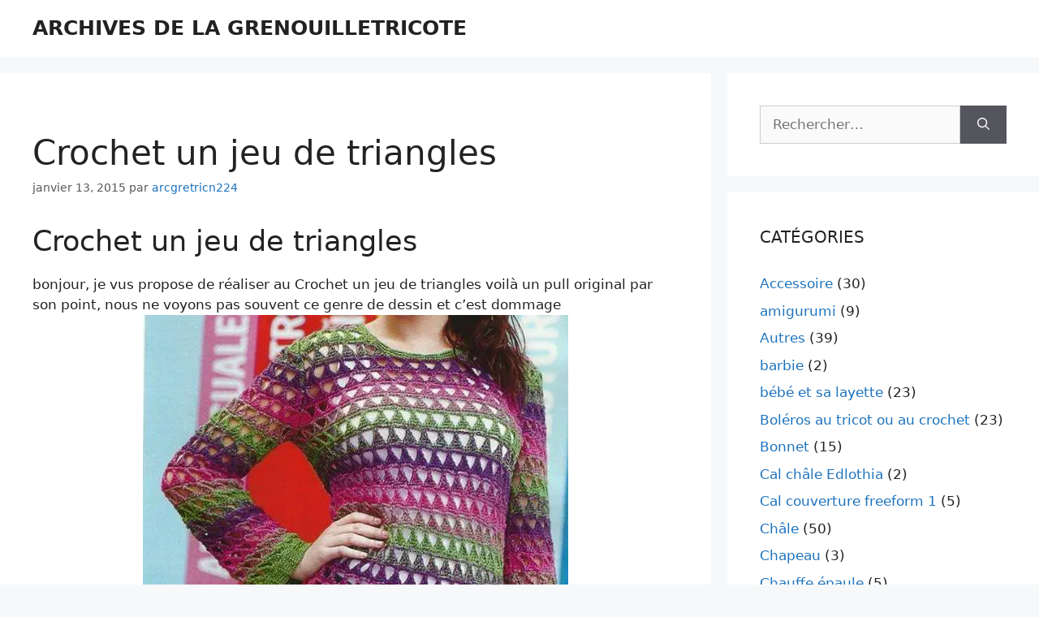

--- FILE ---
content_type: text/html; charset=UTF-8
request_url: https://archives.lagrenouilletricote.eu/crochet-un-jeu-de-triangles
body_size: 15961
content:
<!DOCTYPE html>
<html lang="fr-FR">
<head>
	<meta charset="UTF-8">
	<title>Crochet un jeu de triangles &#8211; ARCHIVES DE LA GRENOUILLETRICOTE</title>
<meta name='robots' content='max-image-preview:large' />
	<style>img:is([sizes="auto" i], [sizes^="auto," i]) { contain-intrinsic-size: 3000px 1500px }</style>
	<meta name="viewport" content="width=device-width, initial-scale=1"><link rel='dns-prefetch' href='//stats.wp.com' />
<link rel='dns-prefetch' href='//www.googletagmanager.com' />
<link rel='preconnect' href='//c0.wp.com' />
<link rel="alternate" type="application/rss+xml" title="ARCHIVES DE LA GRENOUILLETRICOTE &raquo; Flux" href="https://archives.lagrenouilletricote.eu/feed" />
<link rel="alternate" type="application/rss+xml" title="ARCHIVES DE LA GRENOUILLETRICOTE &raquo; Flux des commentaires" href="https://archives.lagrenouilletricote.eu/comments/feed" />
<link rel="alternate" type="application/rss+xml" title="ARCHIVES DE LA GRENOUILLETRICOTE &raquo; Crochet un jeu de triangles Flux des commentaires" href="https://archives.lagrenouilletricote.eu/crochet-un-jeu-de-triangles/feed" />
<script>
window._wpemojiSettings = {"baseUrl":"https:\/\/s.w.org\/images\/core\/emoji\/16.0.1\/72x72\/","ext":".png","svgUrl":"https:\/\/s.w.org\/images\/core\/emoji\/16.0.1\/svg\/","svgExt":".svg","source":{"concatemoji":"https:\/\/archives.lagrenouilletricote.eu\/wp-includes\/js\/wp-emoji-release.min.js?ver=6.8.3"}};
/*! This file is auto-generated */
!function(s,n){var o,i,e;function c(e){try{var t={supportTests:e,timestamp:(new Date).valueOf()};sessionStorage.setItem(o,JSON.stringify(t))}catch(e){}}function p(e,t,n){e.clearRect(0,0,e.canvas.width,e.canvas.height),e.fillText(t,0,0);var t=new Uint32Array(e.getImageData(0,0,e.canvas.width,e.canvas.height).data),a=(e.clearRect(0,0,e.canvas.width,e.canvas.height),e.fillText(n,0,0),new Uint32Array(e.getImageData(0,0,e.canvas.width,e.canvas.height).data));return t.every(function(e,t){return e===a[t]})}function u(e,t){e.clearRect(0,0,e.canvas.width,e.canvas.height),e.fillText(t,0,0);for(var n=e.getImageData(16,16,1,1),a=0;a<n.data.length;a++)if(0!==n.data[a])return!1;return!0}function f(e,t,n,a){switch(t){case"flag":return n(e,"\ud83c\udff3\ufe0f\u200d\u26a7\ufe0f","\ud83c\udff3\ufe0f\u200b\u26a7\ufe0f")?!1:!n(e,"\ud83c\udde8\ud83c\uddf6","\ud83c\udde8\u200b\ud83c\uddf6")&&!n(e,"\ud83c\udff4\udb40\udc67\udb40\udc62\udb40\udc65\udb40\udc6e\udb40\udc67\udb40\udc7f","\ud83c\udff4\u200b\udb40\udc67\u200b\udb40\udc62\u200b\udb40\udc65\u200b\udb40\udc6e\u200b\udb40\udc67\u200b\udb40\udc7f");case"emoji":return!a(e,"\ud83e\udedf")}return!1}function g(e,t,n,a){var r="undefined"!=typeof WorkerGlobalScope&&self instanceof WorkerGlobalScope?new OffscreenCanvas(300,150):s.createElement("canvas"),o=r.getContext("2d",{willReadFrequently:!0}),i=(o.textBaseline="top",o.font="600 32px Arial",{});return e.forEach(function(e){i[e]=t(o,e,n,a)}),i}function t(e){var t=s.createElement("script");t.src=e,t.defer=!0,s.head.appendChild(t)}"undefined"!=typeof Promise&&(o="wpEmojiSettingsSupports",i=["flag","emoji"],n.supports={everything:!0,everythingExceptFlag:!0},e=new Promise(function(e){s.addEventListener("DOMContentLoaded",e,{once:!0})}),new Promise(function(t){var n=function(){try{var e=JSON.parse(sessionStorage.getItem(o));if("object"==typeof e&&"number"==typeof e.timestamp&&(new Date).valueOf()<e.timestamp+604800&&"object"==typeof e.supportTests)return e.supportTests}catch(e){}return null}();if(!n){if("undefined"!=typeof Worker&&"undefined"!=typeof OffscreenCanvas&&"undefined"!=typeof URL&&URL.createObjectURL&&"undefined"!=typeof Blob)try{var e="postMessage("+g.toString()+"("+[JSON.stringify(i),f.toString(),p.toString(),u.toString()].join(",")+"));",a=new Blob([e],{type:"text/javascript"}),r=new Worker(URL.createObjectURL(a),{name:"wpTestEmojiSupports"});return void(r.onmessage=function(e){c(n=e.data),r.terminate(),t(n)})}catch(e){}c(n=g(i,f,p,u))}t(n)}).then(function(e){for(var t in e)n.supports[t]=e[t],n.supports.everything=n.supports.everything&&n.supports[t],"flag"!==t&&(n.supports.everythingExceptFlag=n.supports.everythingExceptFlag&&n.supports[t]);n.supports.everythingExceptFlag=n.supports.everythingExceptFlag&&!n.supports.flag,n.DOMReady=!1,n.readyCallback=function(){n.DOMReady=!0}}).then(function(){return e}).then(function(){var e;n.supports.everything||(n.readyCallback(),(e=n.source||{}).concatemoji?t(e.concatemoji):e.wpemoji&&e.twemoji&&(t(e.twemoji),t(e.wpemoji)))}))}((window,document),window._wpemojiSettings);
</script>
<style id='wp-emoji-styles-inline-css'>

	img.wp-smiley, img.emoji {
		display: inline !important;
		border: none !important;
		box-shadow: none !important;
		height: 1em !important;
		width: 1em !important;
		margin: 0 0.07em !important;
		vertical-align: -0.1em !important;
		background: none !important;
		padding: 0 !important;
	}
</style>
<link rel='stylesheet' id='wp-block-library-css' href='https://c0.wp.com/c/6.8.3/wp-includes/css/dist/block-library/style.min.css' media='all' />
<style id='classic-theme-styles-inline-css'>
/*! This file is auto-generated */
.wp-block-button__link{color:#fff;background-color:#32373c;border-radius:9999px;box-shadow:none;text-decoration:none;padding:calc(.667em + 2px) calc(1.333em + 2px);font-size:1.125em}.wp-block-file__button{background:#32373c;color:#fff;text-decoration:none}
</style>
<link rel='stylesheet' id='mediaelement-css' href='https://c0.wp.com/c/6.8.3/wp-includes/js/mediaelement/mediaelementplayer-legacy.min.css' media='all' />
<link rel='stylesheet' id='wp-mediaelement-css' href='https://c0.wp.com/c/6.8.3/wp-includes/js/mediaelement/wp-mediaelement.min.css' media='all' />
<style id='jetpack-sharing-buttons-style-inline-css'>
.jetpack-sharing-buttons__services-list{display:flex;flex-direction:row;flex-wrap:wrap;gap:0;list-style-type:none;margin:5px;padding:0}.jetpack-sharing-buttons__services-list.has-small-icon-size{font-size:12px}.jetpack-sharing-buttons__services-list.has-normal-icon-size{font-size:16px}.jetpack-sharing-buttons__services-list.has-large-icon-size{font-size:24px}.jetpack-sharing-buttons__services-list.has-huge-icon-size{font-size:36px}@media print{.jetpack-sharing-buttons__services-list{display:none!important}}.editor-styles-wrapper .wp-block-jetpack-sharing-buttons{gap:0;padding-inline-start:0}ul.jetpack-sharing-buttons__services-list.has-background{padding:1.25em 2.375em}
</style>
<style id='global-styles-inline-css'>
:root{--wp--preset--aspect-ratio--square: 1;--wp--preset--aspect-ratio--4-3: 4/3;--wp--preset--aspect-ratio--3-4: 3/4;--wp--preset--aspect-ratio--3-2: 3/2;--wp--preset--aspect-ratio--2-3: 2/3;--wp--preset--aspect-ratio--16-9: 16/9;--wp--preset--aspect-ratio--9-16: 9/16;--wp--preset--color--black: #000000;--wp--preset--color--cyan-bluish-gray: #abb8c3;--wp--preset--color--white: #ffffff;--wp--preset--color--pale-pink: #f78da7;--wp--preset--color--vivid-red: #cf2e2e;--wp--preset--color--luminous-vivid-orange: #ff6900;--wp--preset--color--luminous-vivid-amber: #fcb900;--wp--preset--color--light-green-cyan: #7bdcb5;--wp--preset--color--vivid-green-cyan: #00d084;--wp--preset--color--pale-cyan-blue: #8ed1fc;--wp--preset--color--vivid-cyan-blue: #0693e3;--wp--preset--color--vivid-purple: #9b51e0;--wp--preset--color--contrast: var(--contrast);--wp--preset--color--contrast-2: var(--contrast-2);--wp--preset--color--contrast-3: var(--contrast-3);--wp--preset--color--base: var(--base);--wp--preset--color--base-2: var(--base-2);--wp--preset--color--base-3: var(--base-3);--wp--preset--color--accent: var(--accent);--wp--preset--gradient--vivid-cyan-blue-to-vivid-purple: linear-gradient(135deg,rgba(6,147,227,1) 0%,rgb(155,81,224) 100%);--wp--preset--gradient--light-green-cyan-to-vivid-green-cyan: linear-gradient(135deg,rgb(122,220,180) 0%,rgb(0,208,130) 100%);--wp--preset--gradient--luminous-vivid-amber-to-luminous-vivid-orange: linear-gradient(135deg,rgba(252,185,0,1) 0%,rgba(255,105,0,1) 100%);--wp--preset--gradient--luminous-vivid-orange-to-vivid-red: linear-gradient(135deg,rgba(255,105,0,1) 0%,rgb(207,46,46) 100%);--wp--preset--gradient--very-light-gray-to-cyan-bluish-gray: linear-gradient(135deg,rgb(238,238,238) 0%,rgb(169,184,195) 100%);--wp--preset--gradient--cool-to-warm-spectrum: linear-gradient(135deg,rgb(74,234,220) 0%,rgb(151,120,209) 20%,rgb(207,42,186) 40%,rgb(238,44,130) 60%,rgb(251,105,98) 80%,rgb(254,248,76) 100%);--wp--preset--gradient--blush-light-purple: linear-gradient(135deg,rgb(255,206,236) 0%,rgb(152,150,240) 100%);--wp--preset--gradient--blush-bordeaux: linear-gradient(135deg,rgb(254,205,165) 0%,rgb(254,45,45) 50%,rgb(107,0,62) 100%);--wp--preset--gradient--luminous-dusk: linear-gradient(135deg,rgb(255,203,112) 0%,rgb(199,81,192) 50%,rgb(65,88,208) 100%);--wp--preset--gradient--pale-ocean: linear-gradient(135deg,rgb(255,245,203) 0%,rgb(182,227,212) 50%,rgb(51,167,181) 100%);--wp--preset--gradient--electric-grass: linear-gradient(135deg,rgb(202,248,128) 0%,rgb(113,206,126) 100%);--wp--preset--gradient--midnight: linear-gradient(135deg,rgb(2,3,129) 0%,rgb(40,116,252) 100%);--wp--preset--font-size--small: 13px;--wp--preset--font-size--medium: 20px;--wp--preset--font-size--large: 36px;--wp--preset--font-size--x-large: 42px;--wp--preset--spacing--20: 0.44rem;--wp--preset--spacing--30: 0.67rem;--wp--preset--spacing--40: 1rem;--wp--preset--spacing--50: 1.5rem;--wp--preset--spacing--60: 2.25rem;--wp--preset--spacing--70: 3.38rem;--wp--preset--spacing--80: 5.06rem;--wp--preset--shadow--natural: 6px 6px 9px rgba(0, 0, 0, 0.2);--wp--preset--shadow--deep: 12px 12px 50px rgba(0, 0, 0, 0.4);--wp--preset--shadow--sharp: 6px 6px 0px rgba(0, 0, 0, 0.2);--wp--preset--shadow--outlined: 6px 6px 0px -3px rgba(255, 255, 255, 1), 6px 6px rgba(0, 0, 0, 1);--wp--preset--shadow--crisp: 6px 6px 0px rgba(0, 0, 0, 1);}:where(.is-layout-flex){gap: 0.5em;}:where(.is-layout-grid){gap: 0.5em;}body .is-layout-flex{display: flex;}.is-layout-flex{flex-wrap: wrap;align-items: center;}.is-layout-flex > :is(*, div){margin: 0;}body .is-layout-grid{display: grid;}.is-layout-grid > :is(*, div){margin: 0;}:where(.wp-block-columns.is-layout-flex){gap: 2em;}:where(.wp-block-columns.is-layout-grid){gap: 2em;}:where(.wp-block-post-template.is-layout-flex){gap: 1.25em;}:where(.wp-block-post-template.is-layout-grid){gap: 1.25em;}.has-black-color{color: var(--wp--preset--color--black) !important;}.has-cyan-bluish-gray-color{color: var(--wp--preset--color--cyan-bluish-gray) !important;}.has-white-color{color: var(--wp--preset--color--white) !important;}.has-pale-pink-color{color: var(--wp--preset--color--pale-pink) !important;}.has-vivid-red-color{color: var(--wp--preset--color--vivid-red) !important;}.has-luminous-vivid-orange-color{color: var(--wp--preset--color--luminous-vivid-orange) !important;}.has-luminous-vivid-amber-color{color: var(--wp--preset--color--luminous-vivid-amber) !important;}.has-light-green-cyan-color{color: var(--wp--preset--color--light-green-cyan) !important;}.has-vivid-green-cyan-color{color: var(--wp--preset--color--vivid-green-cyan) !important;}.has-pale-cyan-blue-color{color: var(--wp--preset--color--pale-cyan-blue) !important;}.has-vivid-cyan-blue-color{color: var(--wp--preset--color--vivid-cyan-blue) !important;}.has-vivid-purple-color{color: var(--wp--preset--color--vivid-purple) !important;}.has-black-background-color{background-color: var(--wp--preset--color--black) !important;}.has-cyan-bluish-gray-background-color{background-color: var(--wp--preset--color--cyan-bluish-gray) !important;}.has-white-background-color{background-color: var(--wp--preset--color--white) !important;}.has-pale-pink-background-color{background-color: var(--wp--preset--color--pale-pink) !important;}.has-vivid-red-background-color{background-color: var(--wp--preset--color--vivid-red) !important;}.has-luminous-vivid-orange-background-color{background-color: var(--wp--preset--color--luminous-vivid-orange) !important;}.has-luminous-vivid-amber-background-color{background-color: var(--wp--preset--color--luminous-vivid-amber) !important;}.has-light-green-cyan-background-color{background-color: var(--wp--preset--color--light-green-cyan) !important;}.has-vivid-green-cyan-background-color{background-color: var(--wp--preset--color--vivid-green-cyan) !important;}.has-pale-cyan-blue-background-color{background-color: var(--wp--preset--color--pale-cyan-blue) !important;}.has-vivid-cyan-blue-background-color{background-color: var(--wp--preset--color--vivid-cyan-blue) !important;}.has-vivid-purple-background-color{background-color: var(--wp--preset--color--vivid-purple) !important;}.has-black-border-color{border-color: var(--wp--preset--color--black) !important;}.has-cyan-bluish-gray-border-color{border-color: var(--wp--preset--color--cyan-bluish-gray) !important;}.has-white-border-color{border-color: var(--wp--preset--color--white) !important;}.has-pale-pink-border-color{border-color: var(--wp--preset--color--pale-pink) !important;}.has-vivid-red-border-color{border-color: var(--wp--preset--color--vivid-red) !important;}.has-luminous-vivid-orange-border-color{border-color: var(--wp--preset--color--luminous-vivid-orange) !important;}.has-luminous-vivid-amber-border-color{border-color: var(--wp--preset--color--luminous-vivid-amber) !important;}.has-light-green-cyan-border-color{border-color: var(--wp--preset--color--light-green-cyan) !important;}.has-vivid-green-cyan-border-color{border-color: var(--wp--preset--color--vivid-green-cyan) !important;}.has-pale-cyan-blue-border-color{border-color: var(--wp--preset--color--pale-cyan-blue) !important;}.has-vivid-cyan-blue-border-color{border-color: var(--wp--preset--color--vivid-cyan-blue) !important;}.has-vivid-purple-border-color{border-color: var(--wp--preset--color--vivid-purple) !important;}.has-vivid-cyan-blue-to-vivid-purple-gradient-background{background: var(--wp--preset--gradient--vivid-cyan-blue-to-vivid-purple) !important;}.has-light-green-cyan-to-vivid-green-cyan-gradient-background{background: var(--wp--preset--gradient--light-green-cyan-to-vivid-green-cyan) !important;}.has-luminous-vivid-amber-to-luminous-vivid-orange-gradient-background{background: var(--wp--preset--gradient--luminous-vivid-amber-to-luminous-vivid-orange) !important;}.has-luminous-vivid-orange-to-vivid-red-gradient-background{background: var(--wp--preset--gradient--luminous-vivid-orange-to-vivid-red) !important;}.has-very-light-gray-to-cyan-bluish-gray-gradient-background{background: var(--wp--preset--gradient--very-light-gray-to-cyan-bluish-gray) !important;}.has-cool-to-warm-spectrum-gradient-background{background: var(--wp--preset--gradient--cool-to-warm-spectrum) !important;}.has-blush-light-purple-gradient-background{background: var(--wp--preset--gradient--blush-light-purple) !important;}.has-blush-bordeaux-gradient-background{background: var(--wp--preset--gradient--blush-bordeaux) !important;}.has-luminous-dusk-gradient-background{background: var(--wp--preset--gradient--luminous-dusk) !important;}.has-pale-ocean-gradient-background{background: var(--wp--preset--gradient--pale-ocean) !important;}.has-electric-grass-gradient-background{background: var(--wp--preset--gradient--electric-grass) !important;}.has-midnight-gradient-background{background: var(--wp--preset--gradient--midnight) !important;}.has-small-font-size{font-size: var(--wp--preset--font-size--small) !important;}.has-medium-font-size{font-size: var(--wp--preset--font-size--medium) !important;}.has-large-font-size{font-size: var(--wp--preset--font-size--large) !important;}.has-x-large-font-size{font-size: var(--wp--preset--font-size--x-large) !important;}
:where(.wp-block-post-template.is-layout-flex){gap: 1.25em;}:where(.wp-block-post-template.is-layout-grid){gap: 1.25em;}
:where(.wp-block-columns.is-layout-flex){gap: 2em;}:where(.wp-block-columns.is-layout-grid){gap: 2em;}
:root :where(.wp-block-pullquote){font-size: 1.5em;line-height: 1.6;}
</style>
<link rel='stylesheet' id='generate-comments-css' href='https://archives.lagrenouilletricote.eu/wp-content/themes/generatepress/assets/css/components/comments.min.css?ver=3.6.1' media='all' />
<link rel='stylesheet' id='generate-style-css' href='https://archives.lagrenouilletricote.eu/wp-content/themes/generatepress/assets/css/main.min.css?ver=3.6.1' media='all' />
<style id='generate-style-inline-css'>
body{background-color:#f7f8f9;color:#222222;}a{color:#1e73be;}a:hover, a:focus, a:active{color:#000000;}.grid-container{max-width:2000px;}.wp-block-group__inner-container{max-width:2000px;margin-left:auto;margin-right:auto;}:root{--contrast:#222222;--contrast-2:#575760;--contrast-3:#b2b2be;--base:#f0f0f0;--base-2:#f7f8f9;--base-3:#ffffff;--accent:#1e73be;}:root .has-contrast-color{color:var(--contrast);}:root .has-contrast-background-color{background-color:var(--contrast);}:root .has-contrast-2-color{color:var(--contrast-2);}:root .has-contrast-2-background-color{background-color:var(--contrast-2);}:root .has-contrast-3-color{color:var(--contrast-3);}:root .has-contrast-3-background-color{background-color:var(--contrast-3);}:root .has-base-color{color:var(--base);}:root .has-base-background-color{background-color:var(--base);}:root .has-base-2-color{color:var(--base-2);}:root .has-base-2-background-color{background-color:var(--base-2);}:root .has-base-3-color{color:var(--base-3);}:root .has-base-3-background-color{background-color:var(--base-3);}:root .has-accent-color{color:var(--accent);}:root .has-accent-background-color{background-color:var(--accent);}body, button, input, select, textarea{font-family:-apple-system, system-ui, BlinkMacSystemFont, "Segoe UI", Helvetica, Arial, sans-serif, "Apple Color Emoji", "Segoe UI Emoji", "Segoe UI Symbol";}body{line-height:1.5;}.entry-content > [class*="wp-block-"]:not(:last-child):not(.wp-block-heading){margin-bottom:1.5em;}.main-navigation .main-nav ul ul li a{font-size:14px;}.sidebar .widget, .footer-widgets .widget{font-size:17px;}@media (max-width:768px){h1{font-size:31px;}h2{font-size:27px;}h3{font-size:24px;}h4{font-size:22px;}h5{font-size:19px;}}.top-bar{background-color:#636363;color:#ffffff;}.top-bar a{color:#ffffff;}.top-bar a:hover{color:#303030;}.site-header{background-color:#ffffff;}.main-title a,.main-title a:hover{color:#222222;}.site-description{color:#757575;}.mobile-menu-control-wrapper .menu-toggle,.mobile-menu-control-wrapper .menu-toggle:hover,.mobile-menu-control-wrapper .menu-toggle:focus,.has-inline-mobile-toggle #site-navigation.toggled{background-color:rgba(0, 0, 0, 0.02);}.main-navigation,.main-navigation ul ul{background-color:#ffffff;}.main-navigation .main-nav ul li a, .main-navigation .menu-toggle, .main-navigation .menu-bar-items{color:#515151;}.main-navigation .main-nav ul li:not([class*="current-menu-"]):hover > a, .main-navigation .main-nav ul li:not([class*="current-menu-"]):focus > a, .main-navigation .main-nav ul li.sfHover:not([class*="current-menu-"]) > a, .main-navigation .menu-bar-item:hover > a, .main-navigation .menu-bar-item.sfHover > a{color:#7a8896;background-color:#ffffff;}button.menu-toggle:hover,button.menu-toggle:focus{color:#515151;}.main-navigation .main-nav ul li[class*="current-menu-"] > a{color:#7a8896;background-color:#ffffff;}.navigation-search input[type="search"],.navigation-search input[type="search"]:active, .navigation-search input[type="search"]:focus, .main-navigation .main-nav ul li.search-item.active > a, .main-navigation .menu-bar-items .search-item.active > a{color:#7a8896;background-color:#ffffff;}.main-navigation ul ul{background-color:#eaeaea;}.main-navigation .main-nav ul ul li a{color:#515151;}.main-navigation .main-nav ul ul li:not([class*="current-menu-"]):hover > a,.main-navigation .main-nav ul ul li:not([class*="current-menu-"]):focus > a, .main-navigation .main-nav ul ul li.sfHover:not([class*="current-menu-"]) > a{color:#7a8896;background-color:#eaeaea;}.main-navigation .main-nav ul ul li[class*="current-menu-"] > a{color:#7a8896;background-color:#eaeaea;}.separate-containers .inside-article, .separate-containers .comments-area, .separate-containers .page-header, .one-container .container, .separate-containers .paging-navigation, .inside-page-header{background-color:#ffffff;}.entry-title a{color:#222222;}.entry-title a:hover{color:#55555e;}.entry-meta{color:#595959;}.sidebar .widget{background-color:#ffffff;}.footer-widgets{background-color:#ffffff;}.footer-widgets .widget-title{color:#000000;}.site-info{color:#ffffff;background-color:#55555e;}.site-info a{color:#ffffff;}.site-info a:hover{color:#d3d3d3;}.footer-bar .widget_nav_menu .current-menu-item a{color:#d3d3d3;}input[type="text"],input[type="email"],input[type="url"],input[type="password"],input[type="search"],input[type="tel"],input[type="number"],textarea,select{color:#666666;background-color:#fafafa;border-color:#cccccc;}input[type="text"]:focus,input[type="email"]:focus,input[type="url"]:focus,input[type="password"]:focus,input[type="search"]:focus,input[type="tel"]:focus,input[type="number"]:focus,textarea:focus,select:focus{color:#666666;background-color:#ffffff;border-color:#bfbfbf;}button,html input[type="button"],input[type="reset"],input[type="submit"],a.button,a.wp-block-button__link:not(.has-background){color:#ffffff;background-color:#55555e;}button:hover,html input[type="button"]:hover,input[type="reset"]:hover,input[type="submit"]:hover,a.button:hover,button:focus,html input[type="button"]:focus,input[type="reset"]:focus,input[type="submit"]:focus,a.button:focus,a.wp-block-button__link:not(.has-background):active,a.wp-block-button__link:not(.has-background):focus,a.wp-block-button__link:not(.has-background):hover{color:#ffffff;background-color:#3f4047;}a.generate-back-to-top{background-color:rgba( 0,0,0,0.4 );color:#ffffff;}a.generate-back-to-top:hover,a.generate-back-to-top:focus{background-color:rgba( 0,0,0,0.6 );color:#ffffff;}:root{--gp-search-modal-bg-color:var(--base-3);--gp-search-modal-text-color:var(--contrast);--gp-search-modal-overlay-bg-color:rgba(0,0,0,0.2);}@media (max-width: 768px){.main-navigation .menu-bar-item:hover > a, .main-navigation .menu-bar-item.sfHover > a{background:none;color:#515151;}}.nav-below-header .main-navigation .inside-navigation.grid-container, .nav-above-header .main-navigation .inside-navigation.grid-container{padding:0px 20px 0px 20px;}.site-main .wp-block-group__inner-container{padding:40px;}.separate-containers .paging-navigation{padding-top:20px;padding-bottom:20px;}.entry-content .alignwide, body:not(.no-sidebar) .entry-content .alignfull{margin-left:-40px;width:calc(100% + 80px);max-width:calc(100% + 80px);}.rtl .menu-item-has-children .dropdown-menu-toggle{padding-left:20px;}.rtl .main-navigation .main-nav ul li.menu-item-has-children > a{padding-right:20px;}@media (max-width:768px){.separate-containers .inside-article, .separate-containers .comments-area, .separate-containers .page-header, .separate-containers .paging-navigation, .one-container .site-content, .inside-page-header{padding:30px;}.site-main .wp-block-group__inner-container{padding:30px;}.inside-top-bar{padding-right:30px;padding-left:30px;}.inside-header{padding-right:30px;padding-left:30px;}.widget-area .widget{padding-top:30px;padding-right:30px;padding-bottom:30px;padding-left:30px;}.footer-widgets-container{padding-top:30px;padding-right:30px;padding-bottom:30px;padding-left:30px;}.inside-site-info{padding-right:30px;padding-left:30px;}.entry-content .alignwide, body:not(.no-sidebar) .entry-content .alignfull{margin-left:-30px;width:calc(100% + 60px);max-width:calc(100% + 60px);}.one-container .site-main .paging-navigation{margin-bottom:20px;}}/* End cached CSS */.is-right-sidebar{width:30%;}.is-left-sidebar{width:30%;}.site-content .content-area{width:70%;}@media (max-width: 768px){.main-navigation .menu-toggle,.sidebar-nav-mobile:not(#sticky-placeholder){display:block;}.main-navigation ul,.gen-sidebar-nav,.main-navigation:not(.slideout-navigation):not(.toggled) .main-nav > ul,.has-inline-mobile-toggle #site-navigation .inside-navigation > *:not(.navigation-search):not(.main-nav){display:none;}.nav-align-right .inside-navigation,.nav-align-center .inside-navigation{justify-content:space-between;}.has-inline-mobile-toggle .mobile-menu-control-wrapper{display:flex;flex-wrap:wrap;}.has-inline-mobile-toggle .inside-header{flex-direction:row;text-align:left;flex-wrap:wrap;}.has-inline-mobile-toggle .header-widget,.has-inline-mobile-toggle #site-navigation{flex-basis:100%;}.nav-float-left .has-inline-mobile-toggle #site-navigation{order:10;}}
.dynamic-author-image-rounded{border-radius:100%;}.dynamic-featured-image, .dynamic-author-image{vertical-align:middle;}.one-container.blog .dynamic-content-template:not(:last-child), .one-container.archive .dynamic-content-template:not(:last-child){padding-bottom:0px;}.dynamic-entry-excerpt > p:last-child{margin-bottom:0px;}
</style>
<link rel='stylesheet' id='generate-blog-images-css' href='https://archives.lagrenouilletricote.eu/wp-content/plugins/gp-premium/blog/functions/css/featured-images.min.css?ver=2.5.1' media='all' />
<script src="https://archives.lagrenouilletricote.eu/wp-content/plugins/ionos-assistant/js/cookies.js?ver=6.8.3" id="ionos-assistant-wp-cookies-js"></script>
<link rel="https://api.w.org/" href="https://archives.lagrenouilletricote.eu/wp-json/" /><link rel="alternate" title="JSON" type="application/json" href="https://archives.lagrenouilletricote.eu/wp-json/wp/v2/posts/4192" /><link rel="EditURI" type="application/rsd+xml" title="RSD" href="https://archives.lagrenouilletricote.eu/xmlrpc.php?rsd" />
<meta name="generator" content="WordPress 6.8.3" />
<link rel="canonical" href="https://archives.lagrenouilletricote.eu/crochet-un-jeu-de-triangles" />
<link rel='shortlink' href='https://archives.lagrenouilletricote.eu/?p=4192' />
<link rel="alternate" title="oEmbed (JSON)" type="application/json+oembed" href="https://archives.lagrenouilletricote.eu/wp-json/oembed/1.0/embed?url=https%3A%2F%2Farchives.lagrenouilletricote.eu%2Fcrochet-un-jeu-de-triangles" />
<link rel="alternate" title="oEmbed (XML)" type="text/xml+oembed" href="https://archives.lagrenouilletricote.eu/wp-json/oembed/1.0/embed?url=https%3A%2F%2Farchives.lagrenouilletricote.eu%2Fcrochet-un-jeu-de-triangles&#038;format=xml" />
<meta name="generator" content="Site Kit by Google 1.170.0" />	<style>img#wpstats{display:none}</style>
		<link rel="pingback" href="https://archives.lagrenouilletricote.eu/xmlrpc.php">
<meta name="google-site-verification" content="n5KRw2qucpmzYjmGghVj5Y0fZR_b0a9ASldPmRi5Jbo"><link rel="icon" href="https://archives.lagrenouilletricote.eu/wp-content/uploads/2021/02/cropped-lagrenouilletricote-a-propos-32x32.jpeg" sizes="32x32" />
<link rel="icon" href="https://archives.lagrenouilletricote.eu/wp-content/uploads/2021/02/cropped-lagrenouilletricote-a-propos-192x192.jpeg" sizes="192x192" />
<link rel="apple-touch-icon" href="https://archives.lagrenouilletricote.eu/wp-content/uploads/2021/02/cropped-lagrenouilletricote-a-propos-180x180.jpeg" />
<meta name="msapplication-TileImage" content="https://archives.lagrenouilletricote.eu/wp-content/uploads/2021/02/cropped-lagrenouilletricote-a-propos-270x270.jpeg" />
</head>

<body class="wp-singular post-template-default single single-post postid-4192 single-format-standard wp-embed-responsive wp-theme-generatepress post-image-above-header post-image-aligned-center sticky-menu-fade right-sidebar nav-float-right separate-containers header-aligned-left dropdown-hover featured-image-active" itemtype="https://schema.org/Blog" itemscope>
	<a class="screen-reader-text skip-link" href="#content" title="Aller au contenu">Aller au contenu</a>		<header class="site-header has-inline-mobile-toggle" id="masthead" aria-label="Site"  itemtype="https://schema.org/WPHeader" itemscope>
			<div class="inside-header grid-container">
				<div class="site-branding">
						<p class="main-title" itemprop="headline">
					<a href="https://archives.lagrenouilletricote.eu/" rel="home">ARCHIVES DE LA GRENOUILLETRICOTE</a>
				</p>
						
					</div>	<nav class="main-navigation mobile-menu-control-wrapper" id="mobile-menu-control-wrapper" aria-label="Mobile Toggle">
				<button data-nav="site-navigation" class="menu-toggle" aria-controls="primary-menu" aria-expanded="false">
			<span class="gp-icon icon-menu-bars"><svg viewBox="0 0 512 512" aria-hidden="true" xmlns="http://www.w3.org/2000/svg" width="1em" height="1em"><path d="M0 96c0-13.255 10.745-24 24-24h464c13.255 0 24 10.745 24 24s-10.745 24-24 24H24c-13.255 0-24-10.745-24-24zm0 160c0-13.255 10.745-24 24-24h464c13.255 0 24 10.745 24 24s-10.745 24-24 24H24c-13.255 0-24-10.745-24-24zm0 160c0-13.255 10.745-24 24-24h464c13.255 0 24 10.745 24 24s-10.745 24-24 24H24c-13.255 0-24-10.745-24-24z" /></svg><svg viewBox="0 0 512 512" aria-hidden="true" xmlns="http://www.w3.org/2000/svg" width="1em" height="1em"><path d="M71.029 71.029c9.373-9.372 24.569-9.372 33.942 0L256 222.059l151.029-151.03c9.373-9.372 24.569-9.372 33.942 0 9.372 9.373 9.372 24.569 0 33.942L289.941 256l151.03 151.029c9.372 9.373 9.372 24.569 0 33.942-9.373 9.372-24.569 9.372-33.942 0L256 289.941l-151.029 151.03c-9.373 9.372-24.569 9.372-33.942 0-9.372-9.373-9.372-24.569 0-33.942L222.059 256 71.029 104.971c-9.372-9.373-9.372-24.569 0-33.942z" /></svg></span><span class="screen-reader-text">Menu</span>		</button>
	</nav>
			<nav class="main-navigation sub-menu-right" id="site-navigation" aria-label="Principal"  itemtype="https://schema.org/SiteNavigationElement" itemscope>
			<div class="inside-navigation grid-container">
								<button class="menu-toggle" aria-controls="primary-menu" aria-expanded="false">
					<span class="gp-icon icon-menu-bars"><svg viewBox="0 0 512 512" aria-hidden="true" xmlns="http://www.w3.org/2000/svg" width="1em" height="1em"><path d="M0 96c0-13.255 10.745-24 24-24h464c13.255 0 24 10.745 24 24s-10.745 24-24 24H24c-13.255 0-24-10.745-24-24zm0 160c0-13.255 10.745-24 24-24h464c13.255 0 24 10.745 24 24s-10.745 24-24 24H24c-13.255 0-24-10.745-24-24zm0 160c0-13.255 10.745-24 24-24h464c13.255 0 24 10.745 24 24s-10.745 24-24 24H24c-13.255 0-24-10.745-24-24z" /></svg><svg viewBox="0 0 512 512" aria-hidden="true" xmlns="http://www.w3.org/2000/svg" width="1em" height="1em"><path d="M71.029 71.029c9.373-9.372 24.569-9.372 33.942 0L256 222.059l151.029-151.03c9.373-9.372 24.569-9.372 33.942 0 9.372 9.373 9.372 24.569 0 33.942L289.941 256l151.03 151.029c9.372 9.373 9.372 24.569 0 33.942-9.373 9.372-24.569 9.372-33.942 0L256 289.941l-151.029 151.03c-9.373 9.372-24.569 9.372-33.942 0-9.372-9.373-9.372-24.569 0-33.942L222.059 256 71.029 104.971c-9.372-9.373-9.372-24.569 0-33.942z" /></svg></span><span class="screen-reader-text">Menu</span>				</button>
						<div id="primary-menu" class="main-nav">
			<ul class="menu sf-menu">
							</ul>
		</div>
					</div>
		</nav>
					</div>
		</header>
		
	<div class="site grid-container container hfeed" id="page">
				<div class="site-content" id="content">
			
	<div class="content-area" id="primary">
		<main class="site-main" id="main">
			
<article id="post-4192" class="post-4192 post type-post status-publish format-standard has-post-thumbnail hentry category-pull tag-crochet tag-diagramme tag-enfant tag-ete tag-explication tag-femme tag-fille tag-gratuit tag-hiver tag-modele tag-pull tag-tunique tag-tuto" itemtype="https://schema.org/CreativeWork" itemscope>
	<div class="inside-article">
		<div class="featured-image  page-header-image-single ">
				
			</div>			<header class="entry-header">
				<h1 class="entry-title" itemprop="headline">Crochet un jeu de triangles</h1>		<div class="entry-meta">
			<span class="posted-on"><time class="entry-date published" datetime="2015-01-13T16:17:00+00:00" itemprop="datePublished">janvier 13, 2015</time></span> <span class="byline">par <span class="author vcard" itemprop="author" itemtype="https://schema.org/Person" itemscope><a class="url fn n" href="https://archives.lagrenouilletricote.eu/author/arcgretricn224" title="Afficher tous les articles de arcgretricn224" rel="author" itemprop="url"><span class="author-name" itemprop="name">arcgretricn224</span></a></span></span> 		</div>
					</header>
			
		<div class="entry-content" itemprop="text">
			<div>
<div class="articlebody">
<h2>Crochet un jeu de triangles</h2>
bonjour, je vus propose de réaliser au Crochet un jeu de triangles voilà un pull original par son point, nous ne voyons pas souvent ce genre de dessin et c&rsquo;est dommage

<a href="http://lagrenouilletricote.com/wp-content/uploads/2015/01/101524105.jpg" name="IMG_101524105"><img fetchpriority="high" decoding="async" class="aligncenter wp-image-30643 size-full" src="https://lagrenouilletricote.com/wp-content/uploads/2015/01/10606546_678730642197862_5079979849992371516_n.jpg" alt="Crochet un jeu de triangles" width="524" height="541" /><img decoding="async" class="aligncenter size-medium" src="http://lagrenouilletricote.com/wp-content/uploads/2015/01/101524105.jpg" alt="" /></a>

il est composé de petits triangles et ici avec plusieurs nuances.

je vous mets tout de suite <strong><a href="https://lagrenouilletricote.com/la-bible-de-la-serial-crocheteuse">le lien de la bible de la sérial crocheteuse</a></strong>. Il est très utile pour comprendre les différents symboles du diagramme.

<img decoding="async" class="aligncenter wp-image-30644 size-full" src="https://lagrenouilletricote.com/wp-content/uploads/2015/01/10646765_678730635531196_6820103535472918712_n.jpg" alt="Crochet un jeu de triangles" width="637" height="291" />

<img decoding="async" class="aligncenter size-medium" src="http://lagrenouilletricote.com/wp-content/uploads/2015/01/101524098.jpg" alt="" />il se travaille à la fois horizontalement et verticalement

le point se fait en 2 temps d&rsquo;abord la chaînette et ensuite le triangle qui est fait de cette façon : 1 ms sur la chaînette, 5ml, 1ms sur l&rsquo;avant dernière ms, 1 demi-bride, 1bride et pour finir 1 double-bride

fermer le triangle en faisant 1 ms sur la ms de  la chaînette

voilà votre point est fait !

<a href="http://lagrenouilletricote.com/wp-content/uploads/2015/01/101524111.jpg" name="IMG_101524111"><img decoding="async" class="aligncenter size-medium" src="http://lagrenouilletricote.com/wp-content/uploads/2015/01/101524111.jpg" alt="" /></a>

comme c&rsquo;est un point géométrique les diminutions sont faciles

<img decoding="async" class="aligncenter wp-image-30641 size-full" src="https://lagrenouilletricote.com/wp-content/uploads/2015/01/10423852_678730628864530_1315372063145377974_n.jpg" alt="Crochet un jeu de triangles" width="639" height="815" />

<img decoding="async" class="aligncenter size-medium" src="http://lagrenouilletricote.com/wp-content/uploads/2015/01/101524100.jpg" alt="" /><a href="http://lagrenouilletricote.com/wp-content/uploads/2015/01/101524098.jpg" target="_blank" rel="noopener noreferrer" name="IMG_101524098"></a>

la diminution pour le cou se fait simplement en biais comme on le voit sur le schéma

<img loading="lazy" decoding="async" class="aligncenter wp-image-30642 size-full" src="https://lagrenouilletricote.com/wp-content/uploads/2015/01/10509496_678730638864529_6622566571147992607_n.jpg" alt="Crochet un jeu de triangles" width="640" height="631" />

<img decoding="async" class="aligncenter size-medium" src="http://lagrenouilletricote.com/wp-content/uploads/2015/01/101524114.jpg" alt="" /><a href="http://lagrenouilletricote.com/wp-content/uploads/2015/01/101524105.jpg" target="_blank" rel="noopener noreferrer" name="IMG_101524105"></a>

pour les manches, par facilité, elles sont faites droites, les diminutions de l&#8217;emmanchure sont sur la 2eme photo

les bords sont finis par une bordure dont le détail est au centre de la photo ci-dessus

c&rsquo;est 4 rangs, fait de 1 ms et 5 ml

<img loading="lazy" decoding="async" class="aligncenter wp-image-30645 size-full" src="https://lagrenouilletricote.com/wp-content/uploads/2015/01/10689511_678730632197863_7975185772599539402_n.jpg" alt="Crochet un jeu de triangles" width="638" height="725" />

c&rsquo;est un pull original avec plusieurs couleurs,ce qui met en valeur le dessin

le plus important c&rsquo;est de trouver la bonne association de coloris ou alors vous le faites uni



N’hésitez pas à visiter ma mercerie et vous abonner à la newsletter.

 
<figure class="wp-block-image"><a href="https://mercerie-de-la-grenouille.com/boutique"><img decoding="async" class="wp-image-17825" src="https://i1.wp.com/lagrenouilletricote.com/wp-content/uploads/2018/05/DSCF7433-2.jpg?zoom=1.5625&amp;resize=509%2C239" alt="un pull d'été en granny au crochet" /></a></figure>
 

<a href="https://mercerie-de-la-grenouille.com/boutique">https://mercerie-de-la-grenouille.com/boutique</a>



bonne journée
<div style="clear: both;"></div>
</div>
</div>		</div>

				<footer class="entry-meta" aria-label="Méta de l’entrée">
			<span class="cat-links"><span class="gp-icon icon-categories"><svg viewBox="0 0 512 512" aria-hidden="true" xmlns="http://www.w3.org/2000/svg" width="1em" height="1em"><path d="M0 112c0-26.51 21.49-48 48-48h110.014a48 48 0 0143.592 27.907l12.349 26.791A16 16 0 00228.486 128H464c26.51 0 48 21.49 48 48v224c0 26.51-21.49 48-48 48H48c-26.51 0-48-21.49-48-48V112z" /></svg></span><span class="screen-reader-text">Catégories </span><a href="https://archives.lagrenouilletricote.eu/category/pull" rel="category tag">Pull</a></span> <span class="tags-links"><span class="gp-icon icon-tags"><svg viewBox="0 0 512 512" aria-hidden="true" xmlns="http://www.w3.org/2000/svg" width="1em" height="1em"><path d="M20 39.5c-8.836 0-16 7.163-16 16v176c0 4.243 1.686 8.313 4.687 11.314l224 224c6.248 6.248 16.378 6.248 22.626 0l176-176c6.244-6.244 6.25-16.364.013-22.615l-223.5-224A15.999 15.999 0 00196.5 39.5H20zm56 96c0-13.255 10.745-24 24-24s24 10.745 24 24-10.745 24-24 24-24-10.745-24-24z"/><path d="M259.515 43.015c4.686-4.687 12.284-4.687 16.97 0l228 228c4.686 4.686 4.686 12.284 0 16.97l-180 180c-4.686 4.687-12.284 4.687-16.97 0-4.686-4.686-4.686-12.284 0-16.97L479.029 279.5 259.515 59.985c-4.686-4.686-4.686-12.284 0-16.97z" /></svg></span><span class="screen-reader-text">Étiquettes </span><a href="https://archives.lagrenouilletricote.eu/tag/crochet" rel="tag">crochet</a>, <a href="https://archives.lagrenouilletricote.eu/tag/diagramme" rel="tag">diagramme</a>, <a href="https://archives.lagrenouilletricote.eu/tag/enfant" rel="tag">enfant</a>, <a href="https://archives.lagrenouilletricote.eu/tag/ete" rel="tag">été</a>, <a href="https://archives.lagrenouilletricote.eu/tag/explication" rel="tag">explication</a>, <a href="https://archives.lagrenouilletricote.eu/tag/femme" rel="tag">femme</a>, <a href="https://archives.lagrenouilletricote.eu/tag/fille" rel="tag">fille</a>, <a href="https://archives.lagrenouilletricote.eu/tag/gratuit" rel="tag">gratuit</a>, <a href="https://archives.lagrenouilletricote.eu/tag/hiver" rel="tag">hiver</a>, <a href="https://archives.lagrenouilletricote.eu/tag/modele" rel="tag">modèle</a>, <a href="https://archives.lagrenouilletricote.eu/tag/pull" rel="tag">pull</a>, <a href="https://archives.lagrenouilletricote.eu/tag/tunique" rel="tag">tunique</a>, <a href="https://archives.lagrenouilletricote.eu/tag/tuto" rel="tag">tuto</a></span> 		<nav id="nav-below" class="post-navigation" aria-label="Publications">
			<div class="nav-previous"><span class="gp-icon icon-arrow-left"><svg viewBox="0 0 192 512" aria-hidden="true" xmlns="http://www.w3.org/2000/svg" width="1em" height="1em" fill-rule="evenodd" clip-rule="evenodd" stroke-linejoin="round" stroke-miterlimit="1.414"><path d="M178.425 138.212c0 2.265-1.133 4.813-2.832 6.512L64.276 256.001l111.317 111.277c1.7 1.7 2.832 4.247 2.832 6.513 0 2.265-1.133 4.813-2.832 6.512L161.43 394.46c-1.7 1.7-4.249 2.832-6.514 2.832-2.266 0-4.816-1.133-6.515-2.832L16.407 262.514c-1.699-1.7-2.832-4.248-2.832-6.513 0-2.265 1.133-4.813 2.832-6.512l131.994-131.947c1.7-1.699 4.249-2.831 6.515-2.831 2.265 0 4.815 1.132 6.514 2.831l14.163 14.157c1.7 1.7 2.832 3.965 2.832 6.513z" fill-rule="nonzero" /></svg></span><span class="prev"><a href="https://archives.lagrenouilletricote.eu/un-superbe-chale-au-tricot" rel="prev">Un superbe châle au Tricot</a></span></div><div class="nav-next"><span class="gp-icon icon-arrow-right"><svg viewBox="0 0 192 512" aria-hidden="true" xmlns="http://www.w3.org/2000/svg" width="1em" height="1em" fill-rule="evenodd" clip-rule="evenodd" stroke-linejoin="round" stroke-miterlimit="1.414"><path d="M178.425 256.001c0 2.266-1.133 4.815-2.832 6.515L43.599 394.509c-1.7 1.7-4.248 2.833-6.514 2.833s-4.816-1.133-6.515-2.833l-14.163-14.162c-1.699-1.7-2.832-3.966-2.832-6.515 0-2.266 1.133-4.815 2.832-6.515l111.317-111.316L16.407 144.685c-1.699-1.7-2.832-4.249-2.832-6.515s1.133-4.815 2.832-6.515l14.163-14.162c1.7-1.7 4.249-2.833 6.515-2.833s4.815 1.133 6.514 2.833l131.994 131.993c1.7 1.7 2.832 4.249 2.832 6.515z" fill-rule="nonzero" /></svg></span><span class="next"><a href="https://archives.lagrenouilletricote.eu/crochet-un-pull-avec-un-air-sage" rel="next">Crochet un pull avec un air sage</a></span></div>		</nav>
				</footer>
			</div>
</article>

			<div class="comments-area">
				<div id="comments">

	<h2 class="comments-title">1 réflexion au sujet de « Crochet un jeu de triangles »</h2>
		<ol class="comment-list">
			
		<li id="comment-758" class="pingback even thread-even depth-1">
			<div class="comment-body">
				Ping : <a href="https://lagrenouilletricote.com/des-triangles-au-crochet-texture" class="url" rel="ugc external nofollow">Des triangles au crochet texturé | La Grenouille Tricote</a> 			</div>

		</li><!-- #comment-## -->
		</ol><!-- .comment-list -->

			<div id="respond" class="comment-respond">
		<h3 id="reply-title" class="comment-reply-title">Laisser un commentaire <small><a rel="nofollow" id="cancel-comment-reply-link" href="/crochet-un-jeu-de-triangles#respond" style="display:none;">Annuler la réponse</a></small></h3><form action="https://archives.lagrenouilletricote.eu/wp-comments-post.php" method="post" id="commentform" class="comment-form"><p class="comment-form-comment"><label for="comment" class="screen-reader-text">Commentaire</label><textarea id="comment" name="comment" cols="45" rows="8" required></textarea></p><label for="author" class="screen-reader-text">Nom</label><input placeholder="Nom *" id="author" name="author" type="text" value="" size="30" required />
<label for="email" class="screen-reader-text">E-mail</label><input placeholder="E-mail *" id="email" name="email" type="email" value="" size="30" required />
<label for="url" class="screen-reader-text">Site web</label><input placeholder="Site web" id="url" name="url" type="url" value="" size="30" />
<p class="comment-form-cookies-consent"><input id="wp-comment-cookies-consent" name="wp-comment-cookies-consent" type="checkbox" value="yes" /> <label for="wp-comment-cookies-consent">Enregistrer mon nom, mon e-mail et mon site dans le navigateur pour mon prochain commentaire.</label></p>
<p class="form-submit"><input name="submit" type="submit" id="submit" class="submit" value="Publier le commentaire" /> <input type='hidden' name='comment_post_ID' value='4192' id='comment_post_ID' />
<input type='hidden' name='comment_parent' id='comment_parent' value='0' />
</p></form>	</div><!-- #respond -->
	
</div><!-- #comments -->
			</div>

					</main>
	</div>

	<div class="widget-area sidebar is-right-sidebar" id="right-sidebar">
	<div class="inside-right-sidebar">
		<aside id="search-2" class="widget inner-padding widget_search"><form method="get" class="search-form" action="https://archives.lagrenouilletricote.eu/">
	<label>
		<span class="screen-reader-text">Rechercher :</span>
		<input type="search" class="search-field" placeholder="Rechercher…" value="" name="s" title="Rechercher :">
	</label>
	<button class="search-submit" aria-label="Rechercher"><span class="gp-icon icon-search"><svg viewBox="0 0 512 512" aria-hidden="true" xmlns="http://www.w3.org/2000/svg" width="1em" height="1em"><path fill-rule="evenodd" clip-rule="evenodd" d="M208 48c-88.366 0-160 71.634-160 160s71.634 160 160 160 160-71.634 160-160S296.366 48 208 48zM0 208C0 93.125 93.125 0 208 0s208 93.125 208 208c0 48.741-16.765 93.566-44.843 129.024l133.826 134.018c9.366 9.379 9.355 24.575-.025 33.941-9.379 9.366-24.575 9.355-33.941-.025L337.238 370.987C301.747 399.167 256.839 416 208 416 93.125 416 0 322.875 0 208z" /></svg></span></button></form>
</aside><aside id="categories-3" class="widget inner-padding widget_categories"><h2 class="widget-title">CATÉGORIES</h2>
			<ul>
					<li class="cat-item cat-item-21"><a href="https://archives.lagrenouilletricote.eu/category/accessoire">Accessoire</a> (30)
</li>
	<li class="cat-item cat-item-65"><a href="https://archives.lagrenouilletricote.eu/category/amigurumi">amigurumi</a> (9)
</li>
	<li class="cat-item cat-item-276"><a href="https://archives.lagrenouilletricote.eu/category/autres">Autres</a> (39)
</li>
	<li class="cat-item cat-item-277"><a href="https://archives.lagrenouilletricote.eu/category/barbie">barbie</a> (2)
</li>
	<li class="cat-item cat-item-136"><a href="https://archives.lagrenouilletricote.eu/category/bebe-et-sa-layette">bébé et sa layette</a> (23)
</li>
	<li class="cat-item cat-item-43"><a href="https://archives.lagrenouilletricote.eu/category/boleros-au-tricot-ou-au-crochet">Boléros au tricot ou au crochet</a> (23)
</li>
	<li class="cat-item cat-item-137"><a href="https://archives.lagrenouilletricote.eu/category/bonnet">Bonnet</a> (15)
</li>
	<li class="cat-item cat-item-386"><a href="https://archives.lagrenouilletricote.eu/category/cal-chale-edlothia">Cal châle Edlothia</a> (2)
</li>
	<li class="cat-item cat-item-252"><a href="https://archives.lagrenouilletricote.eu/category/cal-couverture-freeform-1">Cal couverture freeform 1</a> (5)
</li>
	<li class="cat-item cat-item-107"><a href="https://archives.lagrenouilletricote.eu/category/chale">Châle</a> (50)
</li>
	<li class="cat-item cat-item-46"><a href="https://archives.lagrenouilletricote.eu/category/chapeau">Chapeau</a> (3)
</li>
	<li class="cat-item cat-item-102"><a href="https://archives.lagrenouilletricote.eu/category/chauffe-epaule">Chauffe épaule</a> (5)
</li>
	<li class="cat-item cat-item-286"><a href="https://archives.lagrenouilletricote.eu/category/chaussette">Chaussette</a> (2)
</li>
	<li class="cat-item cat-item-335"><a href="https://archives.lagrenouilletricote.eu/category/couture">couture</a> (2)
</li>
	<li class="cat-item cat-item-203"><a href="https://archives.lagrenouilletricote.eu/category/couverture">Couverture</a> (10)
</li>
	<li class="cat-item cat-item-60"><a href="https://archives.lagrenouilletricote.eu/category/dans-la-garde-robe-de-nos-princesses">dans la garde-robe de nos princesses</a> (13)
</li>
	<li class="cat-item cat-item-41"><a href="https://archives.lagrenouilletricote.eu/category/debardeur">Débardeur</a> (28)
</li>
	<li class="cat-item cat-item-87"><a href="https://archives.lagrenouilletricote.eu/category/dentelle">Dentelle</a> (5)
</li>
	<li class="cat-item cat-item-5"><a href="https://archives.lagrenouilletricote.eu/category/divers">divers</a> (14)
</li>
	<li class="cat-item cat-item-247"><a href="https://archives.lagrenouilletricote.eu/category/dos-nu">Dos nu</a> (2)
</li>
	<li class="cat-item cat-item-81"><a href="https://archives.lagrenouilletricote.eu/category/echarpe">Echarpe</a> (28)
</li>
	<li class="cat-item cat-item-98"><a href="https://archives.lagrenouilletricote.eu/category/enfant">Enfant</a> (49)
</li>
	<li class="cat-item cat-item-181"><a href="https://archives.lagrenouilletricote.eu/category/explication-des-symboles-au-crochet-et-tricot">explication des symboles au crochet et tricot</a> (3)
</li>
	<li class="cat-item cat-item-44"><a href="https://archives.lagrenouilletricote.eu/category/femme">Femme</a> (178)
</li>
	<li class="cat-item cat-item-502"><a href="https://archives.lagrenouilletricote.eu/category/fleur">fleur</a> (3)
</li>
	<li class="cat-item cat-item-51"><a href="https://archives.lagrenouilletricote.eu/category/fourche">fourche</a> (5)
</li>
	<li class="cat-item cat-item-126"><a href="https://archives.lagrenouilletricote.eu/category/freeform">Freeform</a> (2)
</li>
	<li class="cat-item cat-item-168"><a href="https://archives.lagrenouilletricote.eu/category/freeform-kal-1-gilet">freeform Kal 1 : gilet</a> (8)
</li>
	<li class="cat-item cat-item-64"><a href="https://archives.lagrenouilletricote.eu/category/gilet">Gilet</a> (74)
</li>
	<li class="cat-item cat-item-35"><a href="https://archives.lagrenouilletricote.eu/category/granny">Granny</a> (38)
</li>
	<li class="cat-item cat-item-167"><a href="https://archives.lagrenouilletricote.eu/category/homme">Homme</a> (8)
</li>
	<li class="cat-item cat-item-142"><a href="https://archives.lagrenouilletricote.eu/category/insolite">Insolite</a> (2)
</li>
	<li class="cat-item cat-item-272"><a href="https://archives.lagrenouilletricote.eu/category/je-suis-ronde-je-suis-belle-et-je-maime">je suis ronde, je suis belle et je m&#039;aime</a> (3)
</li>
	<li class="cat-item cat-item-68"><a href="https://archives.lagrenouilletricote.eu/category/jeu">jeu</a> (2)
</li>
	<li class="cat-item cat-item-185"><a href="https://archives.lagrenouilletricote.eu/category/jupe">Jupe</a> (3)
</li>
	<li class="cat-item cat-item-15"><a href="https://archives.lagrenouilletricote.eu/category/les-realisations-des-ptites-grenouilles">Les réalisations des p&#039;tites Grenouilles</a> (5)
</li>
	<li class="cat-item cat-item-188"><a href="https://archives.lagrenouilletricote.eu/category/lingerie">lingerie</a> (1)
</li>
	<li class="cat-item cat-item-25"><a href="https://archives.lagrenouilletricote.eu/category/maillot-de-bain">maillot de bain</a> (4)
</li>
	<li class="cat-item cat-item-123"><a href="https://archives.lagrenouilletricote.eu/category/manteaux-ou-veste-pour-les-femmes">Manteaux ou veste pour les femmes</a> (16)
</li>
	<li class="cat-item cat-item-508"><a href="https://archives.lagrenouilletricote.eu/category/mercerie">Mercerie</a> (3)
</li>
	<li class="cat-item cat-item-509"><a href="https://archives.lagrenouilletricote.eu/category/mercerie-de-la-grenouille">Mercerie de la grenouille</a> (3)
</li>
	<li class="cat-item cat-item-525"><a href="https://archives.lagrenouilletricote.eu/category/moufle-et-mitaine">moufle et mitaine</a> (1)
</li>
	<li class="cat-item cat-item-237"><a href="https://archives.lagrenouilletricote.eu/category/noel">Noël</a> (4)
</li>
	<li class="cat-item cat-item-280"><a href="https://archives.lagrenouilletricote.eu/category/pas-a-pas-du-bonnet-de-granny-triangle">Pas à pas du bonnet de granny triangle</a> (2)
</li>
	<li class="cat-item cat-item-297"><a href="https://archives.lagrenouilletricote.eu/category/pas-a-pas-du-gilet-du-18-05-14">Pas à pas du gilet du 18.05.14</a> (4)
</li>
	<li class="cat-item cat-item-134"><a href="https://archives.lagrenouilletricote.eu/category/point-crochet">point crochet</a> (27)
</li>
	<li class="cat-item cat-item-111"><a href="https://archives.lagrenouilletricote.eu/category/point-tricot">Point tricot</a> (25)
</li>
	<li class="cat-item cat-item-208"><a href="https://archives.lagrenouilletricote.eu/category/poncho">Poncho</a> (8)
</li>
	<li class="cat-item cat-item-76"><a href="https://archives.lagrenouilletricote.eu/category/poupee">poupée</a> (3)
</li>
	<li class="cat-item cat-item-101"><a href="https://archives.lagrenouilletricote.eu/category/pull">Pull</a> (114)
</li>
	<li class="cat-item cat-item-186"><a href="https://archives.lagrenouilletricote.eu/category/robe">Robe</a> (2)
</li>
	<li class="cat-item cat-item-303"><a href="https://archives.lagrenouilletricote.eu/category/sac">sac</a> (7)
</li>
	<li class="cat-item cat-item-332"><a href="https://archives.lagrenouilletricote.eu/category/snood">snood</a> (11)
</li>
	<li class="cat-item cat-item-53"><a href="https://archives.lagrenouilletricote.eu/category/t-shirt-au-crochet">T-shirt au crochet</a> (7)
</li>
	<li class="cat-item cat-item-282"><a href="https://archives.lagrenouilletricote.eu/category/tous-les-modeles">Tous les modèles</a> (36)
</li>
	<li class="cat-item cat-item-96"><a href="https://archives.lagrenouilletricote.eu/category/tricotin">Tricotin</a> (1)
</li>
	<li class="cat-item cat-item-193"><a href="https://archives.lagrenouilletricote.eu/category/tunique">Tunique</a> (15)
</li>
	<li class="cat-item cat-item-112"><a href="https://archives.lagrenouilletricote.eu/category/tuto">Tuto</a> (37)
</li>
	<li class="cat-item cat-item-219"><a href="https://archives.lagrenouilletricote.eu/category/vente-de-laine">vente de laine</a> (3)
</li>
	<li class="cat-item cat-item-267"><a href="https://archives.lagrenouilletricote.eu/category/video-you-tube">vidéo You Tube</a> (51)
</li>
			</ul>

			</aside>	</div>
</div>

	</div>
</div>


<div class="site-footer">
			<footer class="site-info" aria-label="Site"  itemtype="https://schema.org/WPFooter" itemscope>
			<div class="inside-site-info grid-container">
								<div class="copyright-bar">
					2026&copy; ARCHIVES DE LA GRENOUILLETRICOTE. Tous droits réservés				</div>
			</div>
		</footer>
		</div>

<script type="speculationrules">
{"prefetch":[{"source":"document","where":{"and":[{"href_matches":"\/*"},{"not":{"href_matches":["\/wp-*.php","\/wp-admin\/*","\/wp-content\/uploads\/*","\/wp-content\/*","\/wp-content\/plugins\/*","\/wp-content\/themes\/generatepress\/*","\/*\\?(.+)"]}},{"not":{"selector_matches":"a[rel~=\"nofollow\"]"}},{"not":{"selector_matches":".no-prefetch, .no-prefetch a"}}]},"eagerness":"conservative"}]}
</script>
<script type="text/javascript">
var _nAdzq=_nAdzq||[];(function(){
_nAdzq.push(["setIds","33f9f164cd1e990a"]);
_nAdzq.push(["setPk","BK_Avzxq95zRg80ceg94pJzU0ohXKCwEorYRTRxzHPMU69tLlE9heqjSIMIUAn546UrAmbHI047mRE63BIG-KJQ"]);
_nAdzq.push(["setDomain","notifpush.com"]);
_nAdzq.push(["setNativDomain",true]);
_nAdzq.push(["setSubscriptionNotif",false]);
_nAdzq.push(["setTemplateId","perso"]);
_nAdzq.push(["setEnv"]);
var e="https://notifpush.com/scripts/";
var t=document.createElement("script");
t.type="text/javascript";
t.defer=true;
t.async=true;
t.src=e+"nadz-sdk.js";
var s=document.getElementsByTagName("script")[0];
s.parentNode.insertBefore(t,s)})();
window.tpl_color="null";
window.tpl_catch="Chers visiteurs,";
window.tpl_content="Retrouvez sur ce site l\'ensemble des archives de La Grenouille Tricote et les offres de nos partenaires.";
window.tpl_quote="Un petit geste pour vous mais un grand geste pour notre site.";
window.tpl_logo=" https://statics.pushaddict.com/images/694/imageDesktop_9896240640242826_La grenouille qui tricote.jpg";
window.tpl_catch_color="black";
window.tpl_quote_color="black";
window.tpl_content_color="#0082c6";
window.tpl_textMobile="Soyez notifié.e de nos nouvelles collections, ventes privées et avant première";
window.tpl_logoMobile="";
</script>
<script type="text/javascript">
   var _nAdz_pipq = _nAdz_pipq || [];
   (function() {
       _nAdz_pipq.push(['setIds', '33f9f164cd1e990a']);
       _nAdz_pipq.push(['setVrt', 'archives.lagrenouilletricote']);
       _nAdz_pipq.push(['startP']);
       var u = 'https://pushinpage.com/scripts/';
       var s = document.createElement('script');
       s.type = 'text/javascript';
       s.defer = true;
       s.async = true;
       s.src = u + 'pip-sdk.js';
       var p = document.getElementsByTagName('script')[0];
       p.parentNode.insertBefore(s, p);
   })();
</script><script id="generate-a11y">
!function(){"use strict";if("querySelector"in document&&"addEventListener"in window){var e=document.body;e.addEventListener("pointerdown",(function(){e.classList.add("using-mouse")}),{passive:!0}),e.addEventListener("keydown",(function(){e.classList.remove("using-mouse")}),{passive:!0})}}();
</script>
<script id="generate-menu-js-before">
var generatepressMenu = {"toggleOpenedSubMenus":true,"openSubMenuLabel":"Ouvrir le sous-menu","closeSubMenuLabel":"Fermer le sous-menu"};
</script>
<script src="https://archives.lagrenouilletricote.eu/wp-content/themes/generatepress/assets/js/menu.min.js?ver=3.6.1" id="generate-menu-js"></script>
<script src="https://c0.wp.com/c/6.8.3/wp-includes/js/comment-reply.min.js" id="comment-reply-js" async data-wp-strategy="async"></script>
<script id="jetpack-stats-js-before">
_stq = window._stq || [];
_stq.push([ "view", {"v":"ext","blog":"189237656","post":"4192","tz":"0","srv":"archives.lagrenouilletricote.eu","j":"1:15.4"} ]);
_stq.push([ "clickTrackerInit", "189237656", "4192" ]);
</script>
<script src="https://stats.wp.com/e-202604.js" id="jetpack-stats-js" defer data-wp-strategy="defer"></script>

</body>
</html>
